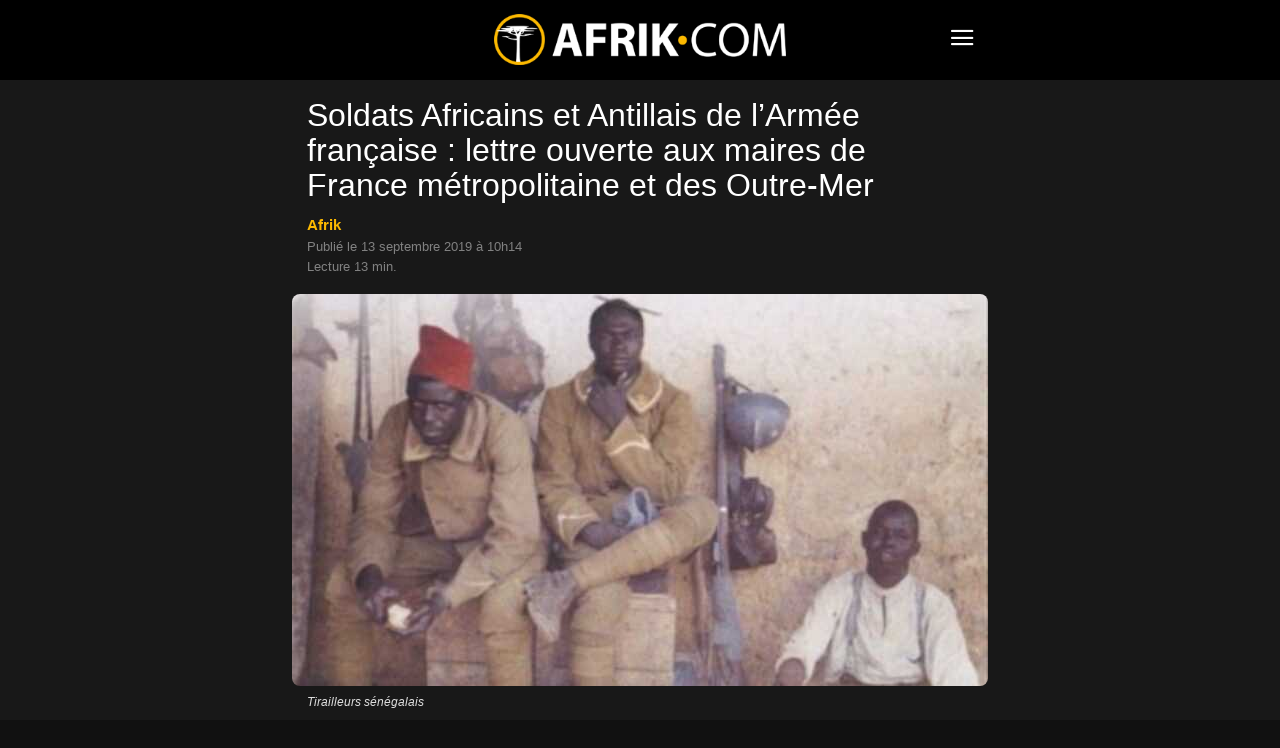

--- FILE ---
content_type: text/html; charset=UTF-8
request_url: https://www.afrik.com/soldats-africains-et-antillais-de-l-armee-francaise-lettre-ouverte-aux-maires-de-france-metropolitaine-et-des-outre-mer
body_size: 21046
content:
<!doctype html>
<html lang="fr-FR">
<head>
<meta charset="UTF-8" />
<meta name="theme-color" content="#000">
<meta name="viewport" content="width=device-width, initial-scale=1.0">
<link rel="preload" as="image" imagesrcset="https://www.afrik.com/wp-content/uploads/2017/04/arton58081-696x392.jpg 696w, https://www.afrik.com/wp-content/uploads/2017/04/arton58081-360x203.jpg 360w" imagesizes="(max-width: 696px) 100vw, 696px"  fetchpriority="high">
<meta name='robots' content='index, follow, max-image-preview:large, max-snippet:-1, max-video-preview:-1' />
<link rel='preconnect' href='https://choices.consentframework.com' >
<link rel='dns-prefetch' href='//www.googletagmanager.com'>
<link rel='dns-prefetch' href='//www.google-analytics.com'>
<link rel='dns-prefetch' href='//cdn.webpushr.com'>
<link rel='dns-prefetch' href='//bot.webpushr.com'>
<link rel='dns-prefetch' href='//analytics.webpushr.com'>
<link rel='dns-prefetch' href='//js.sddan.com'>
<link rel='dns-prefetch' href='//stats.g.doubleclick.net'>
<link rel='dns-prefetch' href='//www.google.com'>
<link rel='dns-prefetch' href='//www.google.fr'>
<title>Soldats Africains et Antillais de l’Armée française : lettre ouverte aux maires de France métropolitaine et des Outre-Mer</title>
<link rel="preload" href="https://www.afrik.com/wp-content/plugins/td-composer/mobile/images/icons/mobile-theme.woff?15" as="font" crossorigin>
<meta name="description" content="Lors du 75ème anniversaire du débarquement de Provence, le 15 août 2019 à Saint-Raphaël, le chef de l’État a appelé à renommer des rues en hommage aux" />
<link rel="canonical" href="https://www.afrik.com/soldats-africains-et-antillais-de-l-armee-francaise-lettre-ouverte-aux-maires-de-france-metropolitaine-et-des-outre-mer" />
<meta property="og:locale" content="fr_FR" />
<meta property="og:type" content="article" />
<meta property="og:title" content="Soldats Africains et Antillais de l’Armée française : lettre ouverte aux maires de France métropolitaine et des Outre-Mer" />
<meta property="og:description" content="Lors du 75ème anniversaire du débarquement de Provence, le 15 août 2019 à Saint-Raphaël, le chef de l’État a appelé à renommer des rues en hommage aux" />
<meta property="og:url" content="https://www.afrik.com/soldats-africains-et-antillais-de-l-armee-francaise-lettre-ouverte-aux-maires-de-france-metropolitaine-et-des-outre-mer" />
<meta property="og:site_name" content="Afrik" />
<meta property="article:publisher" content="https://www.facebook.com/Afrikcom" />
<meta property="article:author" content="https://www.facebook.com/Afrikcom" />
<meta property="article:published_time" content="2019-09-13T08:14:15+00:00" />
<meta property="og:image" content="https://www.afrik.com/wp-content/uploads/2017/04/arton58081-1200x675.jpg" />
<meta property="og:image:width" content="1200" />
<meta property="og:image:height" content="675" />
<meta property="og:image:type" content="image/jpeg" />
<meta name="author" content="Afrik" />
<meta name="twitter:card" content="summary_large_image" />
<meta name="twitter:creator" content="@afrikinfo" />
<meta name="twitter:site" content="@afrikinfo" />
<script type="application/ld+json" class="yoast-schema-graph">{"@context":"https://schema.org","@graph":[{"@type":"Article","@id":"https://www.afrik.com/soldats-africains-et-antillais-de-l-armee-francaise-lettre-ouverte-aux-maires-de-france-metropolitaine-et-des-outre-mer#article","isPartOf":{"@id":"https://www.afrik.com/soldats-africains-et-antillais-de-l-armee-francaise-lettre-ouverte-aux-maires-de-france-metropolitaine-et-des-outre-mer"},"author":{"name":"Afrik","@id":"https://www.afrik.com/#/schema/person/66ceb6c83ccf95fd1424464135b77e02"},"headline":"Soldats Africains et Antillais de l’Armée française : lettre ouverte aux maires de France métropolitaine et des Outre-Mer","datePublished":"2019-09-13T08:14:15+00:00","mainEntityOfPage":{"@id":"https://www.afrik.com/soldats-africains-et-antillais-de-l-armee-francaise-lettre-ouverte-aux-maires-de-france-metropolitaine-et-des-outre-mer"},"wordCount":2744,"publisher":{"@id":"https://www.afrik.com/#organization"},"image":{"@id":"https://www.afrik.com/soldats-africains-et-antillais-de-l-armee-francaise-lettre-ouverte-aux-maires-de-france-metropolitaine-et-des-outre-mer#primaryimage"},"thumbnailUrl":"https://www.afrik.com/wp-content/uploads/2017/04/arton58081.jpg","keywords":["Afrique","France","Les \"tirailleurs sénégalais\"","Politique"],"articleSection":["Edito"],"inLanguage":"fr-FR"},{"@type":"WebPage","@id":"https://www.afrik.com/soldats-africains-et-antillais-de-l-armee-francaise-lettre-ouverte-aux-maires-de-france-metropolitaine-et-des-outre-mer","url":"https://www.afrik.com/soldats-africains-et-antillais-de-l-armee-francaise-lettre-ouverte-aux-maires-de-france-metropolitaine-et-des-outre-mer","name":"Soldats Africains et Antillais de l’Armée française : lettre ouverte aux maires de France métropolitaine et des Outre-Mer","isPartOf":{"@id":"https://www.afrik.com/#website"},"primaryImageOfPage":{"@id":"https://www.afrik.com/soldats-africains-et-antillais-de-l-armee-francaise-lettre-ouverte-aux-maires-de-france-metropolitaine-et-des-outre-mer#primaryimage"},"image":{"@id":"https://www.afrik.com/soldats-africains-et-antillais-de-l-armee-francaise-lettre-ouverte-aux-maires-de-france-metropolitaine-et-des-outre-mer#primaryimage"},"thumbnailUrl":"https://www.afrik.com/wp-content/uploads/2017/04/arton58081.jpg","datePublished":"2019-09-13T08:14:15+00:00","description":"Lors du 75ème anniversaire du débarquement de Provence, le 15 août 2019 à Saint-Raphaël, le chef de l’État a appelé à renommer des rues en hommage aux","breadcrumb":{"@id":"https://www.afrik.com/soldats-africains-et-antillais-de-l-armee-francaise-lettre-ouverte-aux-maires-de-france-metropolitaine-et-des-outre-mer#breadcrumb"},"inLanguage":"fr-FR","potentialAction":[{"@type":"ReadAction","target":["https://www.afrik.com/soldats-africains-et-antillais-de-l-armee-francaise-lettre-ouverte-aux-maires-de-france-metropolitaine-et-des-outre-mer"]}]},{"@type":"ImageObject","inLanguage":"fr-FR","@id":"https://www.afrik.com/soldats-africains-et-antillais-de-l-armee-francaise-lettre-ouverte-aux-maires-de-france-metropolitaine-et-des-outre-mer#primaryimage","url":"https://www.afrik.com/wp-content/uploads/2017/04/arton58081-1200x675.jpg","contentUrl":"https://www.afrik.com/wp-content/uploads/2017/04/arton58081.jpg","width":1200,"height":675,"caption":"Tirailleurs sénégalais"},{"@type":"BreadcrumbList","@id":"https://www.afrik.com/soldats-africains-et-antillais-de-l-armee-francaise-lettre-ouverte-aux-maires-de-france-metropolitaine-et-des-outre-mer#breadcrumb","itemListElement":[{"@type":"ListItem","position":1,"name":"Accueil","item":"https://www.afrik.com/"},{"@type":"ListItem","position":2,"name":"Soldats Africains et Antillais de l’Armée française : lettre ouverte aux maires de France métropolitaine et des Outre-Mer"}]},{"@type":"WebSite","@id":"https://www.afrik.com/#website","url":"https://www.afrik.com/","name":"Afrik","description":"L&#039;actualité de l&#039;Afrique et du Maghreb","publisher":{"@id":"https://www.afrik.com/#organization"},"inLanguage":"fr-FR"},{"@type":"Organization","@id":"https://www.afrik.com/#organization","name":"Afrik","url":"https://www.afrik.com/","logo":{"@type":"ImageObject","inLanguage":"fr-FR","@id":"https://www.afrik.com/#/schema/logo/image/","url":"https://www.afrik.com/wp-content/uploads/2022/07/logo-afrik-1200x325-1.png","contentUrl":"https://www.afrik.com/wp-content/uploads/2022/07/logo-afrik-1200x325-1.png","width":1200,"height":325,"caption":"Afrik"},"image":{"@id":"https://www.afrik.com/#/schema/logo/image/"},"sameAs":["https://www.facebook.com/Afrikcom","https://x.com/afrikinfo"]},{"@type":"Person","@id":"https://www.afrik.com/#/schema/person/66ceb6c83ccf95fd1424464135b77e02","name":"Afrik","image":{"@type":"ImageObject","inLanguage":"fr-FR","@id":"https://www.afrik.com/#/schema/person/image/","url":"https://www.afrik.com/wp-content/uploads/2022/07/cropped-logo-afrik-280x96-1-96x96.png","contentUrl":"https://www.afrik.com/wp-content/uploads/2022/07/cropped-logo-afrik-280x96-1-96x96.png","caption":"Afrik"},"description":"Des articles rédigés par des chroniqueurs de passages, des plumes discrètes, des psudos dispaus... Mais une qualité toujours préservée !","sameAs":["https://www.facebook.com/Afrikcom"],"url":"https://www.afrik.com/afrik"}]}</script>
<meta name="category" content="Edito" />
<meta property="og:ttl" content="2419200" />
<link rel='stylesheet' id='td-theme-css' href='https://www.afrik.com/wp-content/plugins/td-composer/mobile/style.css?ver=12.7.4b' type='text/css' media='all' />
<script type="text/javascript" src="https://www.afrik.com/wp-includes/js/jquery/jquery.min.js?ver=3.7.1" id="jquery-core-js"></script>
<link rel="apple-touch-icon" sizes="180x180" href="/wp-content/uploads/fbrfg/apple-touch-icon.png">
<link rel="icon" type="image/png" sizes="32x32" href="/wp-content/uploads/fbrfg/favicon-32x32.png">
<link rel="icon" type="image/png" sizes="16x16" href="/wp-content/uploads/fbrfg/favicon-16x16.png">
<link rel="mask-icon" href="/wp-content/uploads/fbrfg/safari-pinned-tab.svg" color="#000000">
<link rel="shortcut icon" href="/wp-content/uploads/fbrfg/favicon.ico">
<meta name="msapplication-TileColor" content="#000000">
<meta name="msapplication-config" content="/wp-content/uploads/fbrfg/browserconfig.xml">
<script type="text/javascript" id="td-generated-header-js">
        // td_js_generator - mini detector
        (function(){
            var htmlTag = document.getElementsByTagName("html")[0];

            if ( navigator.userAgent.indexOf("MSIE 10.0") > -1 ) {
                htmlTag.className += ' ie10';
            }

            if ( !!navigator.userAgent.match(/Trident.*rv\:11\./) ) {
                htmlTag.className += ' ie11';
            }

            if ( /(iPad|iPhone|iPod)/g.test(navigator.userAgent) ) {
                htmlTag.className += ' td-md-is-ios';
            }

            var user_agent = navigator.userAgent.toLowerCase();
            if ( user_agent.indexOf("android") > -1 ) {
                htmlTag.className += ' td-md-is-android';
            }

            if ( -1 !== navigator.userAgent.indexOf('Mac OS X')  ) {
                htmlTag.className += ' td-md-is-os-x';
            }

            if ( /chrom(e|ium)/.test(navigator.userAgent.toLowerCase()) ) {
               htmlTag.className += ' td-md-is-chrome';
            }

            if ( -1 !== navigator.userAgent.indexOf('Firefox') ) {
                htmlTag.className += ' td-md-is-firefox';
            }

            if ( -1 !== navigator.userAgent.indexOf('Safari') && -1 === navigator.userAgent.indexOf('Chrome') ) {
                htmlTag.className += ' td-md-is-safari';
            }

            if( -1 !== navigator.userAgent.indexOf('IEMobile') ){
                htmlTag.className += ' td-md-is-iemobile';
            }

        })();


        var tdLocalCache = {};

        ( function () {
            "use strict";

            tdLocalCache = {
                data: {},
                remove: function (resource_id) {
                    delete tdLocalCache.data[resource_id];
                },
                exist: function (resource_id) {
                    return tdLocalCache.data.hasOwnProperty(resource_id) && tdLocalCache.data[resource_id] !== null;
                },
                get: function (resource_id) {
                    return tdLocalCache.data[resource_id];
                },
                set: function (resource_id, cachedData) {
                    tdLocalCache.remove(resource_id);
                    tdLocalCache.data[resource_id] = cachedData;
                }
            };
        })();

    

    
var td_ajax_url="https:\/\/www.afrik.com\/wp-admin\/admin-ajax.php?td_theme_name=Newspaper&v=12.7.4";
var tdThemeName="Newspaper";
var td_please_wait=" ";
var td_email_user_pass_incorrect=" ";
var td_email_user_incorrect=" ";
var td_email_incorrect=" ";
var tdm_sticky_menu="hide";
</script>
<noscript><style>.perfmatters-lazy[data-src]{display:none !important;}</style></noscript>
<style>.perfmatters-lazy-youtube{position:relative;width:100%;max-width:100%;height:0;padding-bottom:56.23%;overflow:hidden}.perfmatters-lazy-youtube img{position:absolute;top:0;right:0;bottom:0;left:0;display:block;width:100%;max-width:100%;height:auto;margin:auto;border:none;cursor:pointer;transition:.5s all;-webkit-transition:.5s all;-moz-transition:.5s all}.perfmatters-lazy-youtube img:hover{-webkit-filter:brightness(75%)}.perfmatters-lazy-youtube .play{position:absolute;top:50%;left:50%;right:auto;width:68px;height:48px;margin-left:-34px;margin-top:-24px;background:url(https://www.afrik.com/wp-content/plugins/perfmatters/img/youtube.svg) no-repeat;background-position:center;background-size:cover;pointer-events:none;filter:grayscale(1)}.perfmatters-lazy-youtube:hover .play{filter:grayscale(0)}.perfmatters-lazy-youtube iframe{position:absolute;top:0;left:0;width:100%;height:100%;z-index:99}</style>
<script type="text/javascript" src="https://cache.consentframework.com/js/pa/24713/c/71lFt/stub"></script>
<script type="text/javascript" src="https://choices.consentframework.com/js/pa/24713/c/71lFt/cmp" async></script>
</head>
<body class="wp-singular post-template-default single single-post postid-193114 single-format-standard wp-theme- wp-child-theme-" itemscope="itemscope" itemtype="https://schema.org/WebPage">
            <div class="td-scroll-up"><i class="td-icon-menu-up"></i></div>
    <div class="td-menu-background" style="visibility:hidden"></div>
<div id="td-mobile-nav" style="visibility:hidden">
    <div class="td-mobile-container">
                <div class="td-menu-socials-wrap">
                        <div class="td-menu-socials">
                    
        <span class="td-social-icon-wrap">
            <a target="_blank" rel="noopener" href="https://www.facebook.com/Afrikcom" title="Facebook">
                <i class="td-icon-font td-icon-facebook"></i>
                <span style="display: none">Facebook</span>
            </a>
        </span>
        <span class="td-social-icon-wrap">
            <a target="_blank" rel="noopener" href="https://www.instagram.com/redaction.afrik/" title="Instagram">
                <i class="td-icon-font td-icon-instagram"></i>
                <span style="display: none">Instagram</span>
            </a>
        </span>
        <span class="td-social-icon-wrap">
            <a target="_blank" rel="noopener" href="https://www.linkedin.com/company/afrikcom/" title="Linkedin">
                <i class="td-icon-font td-icon-linkedin"></i>
                <span style="display: none">Linkedin</span>
            </a>
        </span>
        <span class="td-social-icon-wrap">
            <a target="_blank" rel="noopener" href="https://twitter.com/afrikinfo" title="Twitter">
                <i class="td-icon-font td-icon-twitter"></i>
                <span style="display: none">Twitter</span>
            </a>
        </span>            </div>
                        <div class="td-mobile-close">
                <span><i class="td-icon-close-mobile"></i></span>
            </div>
        </div>

                
                <div class="td-mobile-content">
            <div class="menu-navigation-mobile-container"><ul id="menu-navigation-mobile" class="td-mobile-main-menu"><li class="menu-item menu-item-type-custom menu-item-object-custom menu-item-home"><a href="https://www.afrik.com">Journal</a></li>
<li class="menu-item menu-item-type-custom menu-item-object-custom menu-item-has-children"><a href="https://www.afrik.com/pays">Editions pays<i class="td-icon-menu-right td-element-after"></i></a>
<ul class="sub-menu">
	<li class="menu-item menu-item-type-custom menu-item-object-custom menu-item-has-children"><a href="#" aria-label="Afrique du nord">Afrique du nord<i class="td-icon-menu-right td-element-after"></i></a>
	<ul class="sub-menu">
		<li class="menu-item menu-item-type-taxonomy menu-item-object-post_tag"><a href="https://www.afrik.com/algerie">Algérie</a></li>
		<li class="menu-item menu-item-type-taxonomy menu-item-object-post_tag"><a href="https://www.afrik.com/egypte">Egypte</a></li>
		<li class="menu-item menu-item-type-taxonomy menu-item-object-post_tag"><a href="https://www.afrik.com/libye">Libye</a></li>
		<li class="menu-item menu-item-type-taxonomy menu-item-object-post_tag"><a href="https://www.afrik.com/maroc">Maroc</a></li>
		<li class="menu-item menu-item-type-taxonomy menu-item-object-post_tag"><a href="https://www.afrik.com/sahara-occidental">Sahara occidental</a></li>
		<li class="menu-item menu-item-type-taxonomy menu-item-object-post_tag"><a href="https://www.afrik.com/tunisie">Tunisie</a></li>
	</ul>
</li>
	<li class="menu-item menu-item-type-custom menu-item-object-custom menu-item-has-children"><a href="#" aria-label="Afrique de l&#039;ouest">Afrique de l&rsquo;ouest<i class="td-icon-menu-right td-element-after"></i></a>
	<ul class="sub-menu">
		<li class="menu-item menu-item-type-taxonomy menu-item-object-post_tag"><a href="https://www.afrik.com/benin">Bénin</a></li>
		<li class="menu-item menu-item-type-taxonomy menu-item-object-post_tag"><a href="https://www.afrik.com/burkina-faso">Burkina Faso</a></li>
		<li class="menu-item menu-item-type-taxonomy menu-item-object-post_tag"><a href="https://www.afrik.com/cap-vert">Cap Vert</a></li>
		<li class="menu-item menu-item-type-taxonomy menu-item-object-post_tag"><a href="https://www.afrik.com/cote-divoire">Côte d&rsquo;Ivoire</a></li>
		<li class="menu-item menu-item-type-taxonomy menu-item-object-post_tag"><a href="https://www.afrik.com/gambie">Gambie</a></li>
		<li class="menu-item menu-item-type-taxonomy menu-item-object-post_tag"><a href="https://www.afrik.com/ghana">Ghana</a></li>
		<li class="menu-item menu-item-type-taxonomy menu-item-object-post_tag"><a href="https://www.afrik.com/guinee">Guinée</a></li>
		<li class="menu-item menu-item-type-taxonomy menu-item-object-post_tag"><a href="https://www.afrik.com/guinee-bissau">Guinée-Bissau</a></li>
		<li class="menu-item menu-item-type-taxonomy menu-item-object-post_tag"><a href="https://www.afrik.com/liberia">Liberia</a></li>
		<li class="menu-item menu-item-type-taxonomy menu-item-object-post_tag"><a href="https://www.afrik.com/mali">Mali</a></li>
		<li class="menu-item menu-item-type-taxonomy menu-item-object-post_tag"><a href="https://www.afrik.com/mauritanie">Mauritanie</a></li>
		<li class="menu-item menu-item-type-taxonomy menu-item-object-post_tag"><a href="https://www.afrik.com/niger">Niger</a></li>
		<li class="menu-item menu-item-type-taxonomy menu-item-object-post_tag"><a href="https://www.afrik.com/nigeria">Nigeria</a></li>
		<li class="menu-item menu-item-type-taxonomy menu-item-object-post_tag"><a href="https://www.afrik.com/senegal">Sénégal</a></li>
		<li class="menu-item menu-item-type-taxonomy menu-item-object-post_tag"><a href="https://www.afrik.com/sierra-leone">Sierra Leone</a></li>
		<li class="menu-item menu-item-type-taxonomy menu-item-object-post_tag"><a href="https://www.afrik.com/togo">Togo</a></li>
	</ul>
</li>
	<li class="menu-item menu-item-type-custom menu-item-object-custom menu-item-has-children"><a href="#" aria-label="Afrique de l&#039;est">Afrique de l&rsquo;est<i class="td-icon-menu-right td-element-after"></i></a>
	<ul class="sub-menu">
		<li class="menu-item menu-item-type-taxonomy menu-item-object-post_tag"><a href="https://www.afrik.com/burundi">Burundi</a></li>
		<li class="menu-item menu-item-type-taxonomy menu-item-object-post_tag"><a href="https://www.afrik.com/djibouti">Djibouti</a></li>
		<li class="menu-item menu-item-type-taxonomy menu-item-object-post_tag"><a href="https://www.afrik.com/erythree">Erythrée</a></li>
		<li class="menu-item menu-item-type-taxonomy menu-item-object-post_tag"><a href="https://www.afrik.com/ethiopie">Ethiopie</a></li>
		<li class="menu-item menu-item-type-taxonomy menu-item-object-post_tag"><a href="https://www.afrik.com/kenya">Kenya</a></li>
		<li class="menu-item menu-item-type-taxonomy menu-item-object-post_tag"><a href="https://www.afrik.com/ouganda">Ouganda</a></li>
		<li class="menu-item menu-item-type-taxonomy menu-item-object-post_tag"><a href="https://www.afrik.com/somalie">Somalie</a></li>
		<li class="menu-item menu-item-type-taxonomy menu-item-object-post_tag"><a href="https://www.afrik.com/soudan">Soudan</a></li>
		<li class="menu-item menu-item-type-taxonomy menu-item-object-post_tag"><a href="https://www.afrik.com/soudan-du-sud">Soudan du Sud</a></li>
		<li class="menu-item menu-item-type-taxonomy menu-item-object-post_tag"><a href="https://www.afrik.com/tanzanie">Tanzanie</a></li>
	</ul>
</li>
	<li class="menu-item menu-item-type-custom menu-item-object-custom menu-item-has-children"><a href="#" aria-label="Afrique centrale">Afrique centrale<i class="td-icon-menu-right td-element-after"></i></a>
	<ul class="sub-menu">
		<li class="menu-item menu-item-type-taxonomy menu-item-object-post_tag"><a href="https://www.afrik.com/angola">Angola</a></li>
		<li class="menu-item menu-item-type-taxonomy menu-item-object-post_tag"><a href="https://www.afrik.com/cameroun">Cameroun</a></li>
		<li class="menu-item menu-item-type-taxonomy menu-item-object-post_tag"><a href="https://www.afrik.com/centrafrique">Centrafrique</a></li>
		<li class="menu-item menu-item-type-taxonomy menu-item-object-post_tag"><a href="https://www.afrik.com/congo">Congo</a></li>
		<li class="menu-item menu-item-type-taxonomy menu-item-object-post_tag"><a href="https://www.afrik.com/gabon">Gabon</a></li>
		<li class="menu-item menu-item-type-taxonomy menu-item-object-post_tag"><a href="https://www.afrik.com/guinee-equatoriale">Guinée équatoriale</a></li>
		<li class="menu-item menu-item-type-taxonomy menu-item-object-post_tag"><a href="https://www.afrik.com/rdc">RDC</a></li>
		<li class="menu-item menu-item-type-taxonomy menu-item-object-post_tag"><a href="https://www.afrik.com/rwanda">Rwanda</a></li>
		<li class="menu-item menu-item-type-taxonomy menu-item-object-post_tag"><a href="https://www.afrik.com/sao-tome-et-principe">Sao Tome et principe</a></li>
		<li class="menu-item menu-item-type-taxonomy menu-item-object-post_tag"><a href="https://www.afrik.com/tchad">Tchad</a></li>
	</ul>
</li>
	<li class="menu-item menu-item-type-custom menu-item-object-custom menu-item-has-children"><a href="#" aria-label="Afrique australe">Afrique australe<i class="td-icon-menu-right td-element-after"></i></a>
	<ul class="sub-menu">
		<li class="menu-item menu-item-type-taxonomy menu-item-object-post_tag"><a href="https://www.afrik.com/afrique-du-sud">Afrique du Sud</a></li>
		<li class="menu-item menu-item-type-taxonomy menu-item-object-post_tag"><a href="https://www.afrik.com/botswana">Botswana</a></li>
		<li class="menu-item menu-item-type-taxonomy menu-item-object-post_tag"><a href="https://www.afrik.com/ile-maurice">Ile Maurice</a></li>
		<li class="menu-item menu-item-type-taxonomy menu-item-object-post_tag"><a href="https://www.afrik.com/les-comores">Les Comores</a></li>
		<li class="menu-item menu-item-type-taxonomy menu-item-object-post_tag"><a href="https://www.afrik.com/lesotho">Lesotho</a></li>
		<li class="menu-item menu-item-type-taxonomy menu-item-object-post_tag"><a href="https://www.afrik.com/madagascar">Madagascar</a></li>
		<li class="menu-item menu-item-type-taxonomy menu-item-object-post_tag"><a href="https://www.afrik.com/malawi">Malawi</a></li>
		<li class="menu-item menu-item-type-taxonomy menu-item-object-post_tag"><a href="https://www.afrik.com/mozambique">Mozambique</a></li>
		<li class="menu-item menu-item-type-taxonomy menu-item-object-post_tag"><a href="https://www.afrik.com/namibie">Namibie</a></li>
		<li class="menu-item menu-item-type-taxonomy menu-item-object-post_tag"><a href="https://www.afrik.com/reunion">Réunion</a></li>
		<li class="menu-item menu-item-type-taxonomy menu-item-object-post_tag"><a href="https://www.afrik.com/seychelles">Seychelles</a></li>
		<li class="menu-item menu-item-type-taxonomy menu-item-object-post_tag"><a href="https://www.afrik.com/swaziland">Swaziland / Eswatini</a></li>
		<li class="menu-item menu-item-type-taxonomy menu-item-object-post_tag"><a href="https://www.afrik.com/zambie">Zambie</a></li>
		<li class="menu-item menu-item-type-taxonomy menu-item-object-post_tag"><a href="https://www.afrik.com/zimbabwe">Zimbabwe</a></li>
	</ul>
</li>
	<li class="menu-item menu-item-type-taxonomy menu-item-object-post_tag"><a href="https://www.afrik.com/france">France</a></li>
	<li class="menu-item menu-item-type-taxonomy menu-item-object-post_tag"><a href="https://www.afrik.com/caraibes">Caraïbes</a></li>
</ul>
</li>
<li class="menu-item menu-item-type-post_type menu-item-object-page"><a href="https://www.afrik.com/archives">Archives</a></li>
<li class="menu-item menu-item-type-post_type menu-item-object-page"><a href="https://www.afrik.com/themes">Thèmes</a></li>
<li class="menu-item menu-item-type-post_type menu-item-object-page"><a href="https://www.afrik.com/dossiers">Dossiers</a></li>
<li class="menu-item menu-item-type-post_type menu-item-object-page"><a href="https://www.afrik.com/proverbes">Proverbes africains</a></li>
</ul></div>        </div>
    </div>

        </div>    <div id="td-outer-wrap">
        <div class="td-header-wrap">
            <div class="td-container">
                <div id="td-header-menu">
<div id="td-top-mobile-toggle"><span><i class="td-icon-font td-icon-mobile"></i></span></div>
<div class="td-main-menu-logo">
<a class="td-mobile-logo" aria-label="Logo" href="https://www.afrik.com/">
<img src="https://www.afrik.com/wp-content/uploads/2023/12/logo.png" alt="Afrik" width="400" height="70"/>
</a>
</div>
</div>            </div>
        </div>
        
	<div class="td-container">

	    	    <div class="td-crumb-container"></div>

	    	    
	    <article id="post-193114" class="post-193114 post type-post status-publish format-standard hentry category-edito tag-afrique tag-france tag-les-tirailleurs-senegalais tag-politique" itemscope itemtype="https://schema.org/Article">
		    <div class="td-post-header">

			    
			    <header class="td-post-title">
				    <h1 class="entry-title">Soldats Africains et Antillais de l’Armée française : lettre ouverte aux maires de France métropolitaine et des Outre-Mer</h1>
				    
				    <div class="td-module-meta-info">
<div class="td-post-author-name"><a href="https://www.afrik.com/afrik">Afrik</a></div><br><span class="td-post-date"><time class="entry-date updated td-module-date" datetime="2019-09-13T10:14:15+02:00">Publi&eacute; le 13 septembre 2019 &agrave; 10h14</time></span>
<div style="margin-top:6px">Lecture 13 min.</div>				    </div>
			    </header>
		    </div>
		    <div class="td-post-content">
<div class="td-post-featured-image"><figure><img width="696" height="392" class="entry-thumb" src="https://www.afrik.com/wp-content/uploads/2017/04/arton58081-696x392.jpg" srcset="https://www.afrik.com/wp-content/uploads/2017/04/arton58081-696x392.jpg 696w, https://www.afrik.com/wp-content/uploads/2017/04/arton58081-360x203.jpg 360w" sizes="(max-width: 696px) 100vw, 696px" alt="Tirailleurs sénégalais" title="Tirailleurs sénégalais"/><figcaption class="wp-caption-text">Tirailleurs sénégalais</figcaption></figure></div><div class="td-a-rec td-a-rec-id-content_top_mob "><ins class="adsbygoogle" style="display:block;height:100px;" data-ad-client="ca-pub-5958841757745406" data-ad-slot="4114625392"></ins></div><p><span class="chapeau">Lors du 75ème anniversaire du débarquement de Provence, le 15 août 2019 à Saint-Raphaël, le chef de l’État a appelé à renommer des rues en hommage aux soldats Africains et Antillais de l’Armée française qui ont participé à la Libération. Des responsables associatifs, intellectuels et personnalités publient une lettre ouverte aux Maires de France et des Outre-mer afin qu’ils s’engagent dans ce sens.</span></p>
<p>« Ils ont fait l’honneur et la grandeur de la France. Et pourtant qui d&rsquo;entre nous se souvient aujourd’hui de leurs noms, de leurs visages ? » a questionné le chef de l’État lors du 75ème anniversaire du débarquement de Provence à Saint-Raphaël dans le Var, le jeudi 15 août 2019. Plusieurs responsables associatifs, personnalités publiques, journalistes, médecins et universitaires pour la mémoire des Tirailleurs Africains et des Outre-mer emmenés par le professeur Marcel Lourel, commandant de réserve citoyenne à Lille s’interrogent : « Pourquoi les Tirailleurs Africains et des Outre-mer sont-ils les grands oubliés de l’Histoire ? Plus de 400 000 d’entre eux ont versé le prix sang au cours des deux Grandes guerres… Aujourd’hui, Emmanuel Macron appelle à renommer des rues pour leur rendre hommage. Une décision apaisée et de bon sens. À quelques mois des élections municipales, on adresse une lettre ouverte aux maires de France et <a href="https://www.afrik.com/des-etats-generaux-de-l-outre-mer-boiteux" target="_blank" rel="noopener">des Outre-mer</a>, souhaitant que leur audace triomphe sur l’oubli et le qu’en-dira-t-on. ». Ajoutons qu’ils entendent interpeller les 577 députés de l’Assemblée nationale afin que des concertations locales puissent se tenir dans chaque circonscription.</p>
<div class="td-a-rec td-a-rec-id-content_inline_mob "><ins class="adsbygoogle" style="display:block;height:280px;" data-ad-client="ca-pub-5958841757745406" data-ad-slot="2085876784"></ins></div><p><b>LETTRE OUVERTE AUX MAIRES DE FRANCE MÉTROPOLITAINE ET DES OUTRE-MER<br />
</b><br />
Madame, Monsieur le Maire,</p>
<p>« Passant, ils sont tombés fraternellement unis pour que tu restes Français. ». L’épitaphe du Monument aux morts de Fréjus à la mémoire des combattants d’Afrique noire de Léopold Sédar SENGHOR résonne.</p>
<p>Les mots du poète matérialisent le rôle crucial des régiments de <a href="https://www.afrik.com/les-tirailleurs-senegalais" target="_blank" rel="noopener noreferrer">Tirailleurs sénégalais (RTS)</a> lors du débarquement de Provence, en Afrique du Nord, en Italie et en Corse.</p>
<p>Dès 1940, le 25e <a href="https://www.afrik.com/moman-diop-frere-d-arme-massacre-a-chasselay" target="_blank" rel="noopener noreferrer">RTS est déployé à Chasselay-Montluzin</a> afin de stopper la progression des troupes allemandes vers Lyon. Ils se battent jusqu’à épuisement des munitions. Contraints de se rendre, ils sont victimes des exactions racistes commises par les Nazis. Les mitrailleuses des chars ouvrent le feu, exécutent les hommes dans le dos, tandis que les blindés achèvent les blessés sous leurs chenilles. 52 tirailleurs sont massacrés.</p>
<p>La même année, le 4e RTS contribue à la défense de Menton (Alpes-Maritimes) contre les troupes italiennes.</p>
<p>Dès le 18 juin 1940, Félix Éboué, le Gouverneur du Tchad, une possession française, se déclare partisan du général de Gaulle. Il range le territoire du côté de la France libre. Premier résistant de la France d&rsquo;Outre-mer, il repose au Panthéon.</p>
<p>En septembre 1943, la Libération de la Corse s’opère grâce au 1er régiment de Tirailleurs Marocains et au 2e groupement de Tabors Marocains avec l’aide des patriotes corses.<br />
15 août 1944, le débarquement de Provence a lieu. 225 000 hommes des RTS, c’est dire des Tirailleurs Sénégalais et Algériens, Goumiers et Tabors Marocains, Pieds-noirs, Marsouins du Pacifique et dissidents des Antilles versent le prix du sang. Certains Polynésiens et Néo-calédoniens s’engagent dans le bataillon du Pacifique. C’est toute l’Afrique coloniale, mais aussi toute la France d’Outre-mer, des Antilles à la Nouvelle-Calédonie qui se bat pour l’idéal de liberté, pour la République, s’acquittant d’un lourd tribut pour la France.</p>
<p>Ils débarquent en Provence sous le commandement du général de Lattre de Tassigny. C’est sans compter l’aide de la résistance locale. L’Armée « B » libère Toulon, Marseille et Fréjus fin d’août 1944, devançant le calendrier tactique de plusieurs semaines. L’Histoire montre, hélas, que la mémoire collective a trop longtemps blanchi le fait d’arme. La propagande raciste et nationaliste « La Honte noire » amorcée dans l’Allemagne de Weimar au début des années 20 n’est pas anodine.</p>
<p>Malheureusement, ce fut également le cas lors du Premier conflit mondial. En 1914-1918, pas moins de 200 000 « Sénégalais » de l’Afrique-Occidentale française (A.O.F. : Mauritanie, Sénégal, Soudan français [devenu le Mali], Guinée, Côte d&rsquo;Ivoire, Niger, Haute-Volta [devenue le Burkina Faso], le Togo et le Dahomey [devenu le Bénin]) se battent sous l’étendard français, dont plus de 135 000 rien qu’en Europe. Environ 15 % d’entre eux, soit 30 000 soldats, y trouveront la mort sur un total de 1 397 800 soldats français morts durant ce seul conflit soit plus de 2 % des pertes totales de l’armée française. Il faut y ajouter tous les soldats venus du reste de l’Outre-mer (Antilles, Guyane, Réunion, Madagascar…) qui combattirent dans les tranchées ou aux Dardanelles. Beaucoup sont revenus blessés ou invalides.</p>
<p>Lors du 75e anniversaire du <a href="https://www.afrik.com/la-france-rend-hommage-aux-anciens-combattants-etrangers" target="_blank" rel="noopener noreferrer">débarquement de Provence</a>, le jeudi 15 août 2019 à Saint-Raphaël dans le Var, Monsieur le Président de la République a rappelé que la France a une part d’Afrique en elle, tout en appelant à renommer des rues en hommage aux soldats africains et antillais de l’Armée française qui ont participé à la Libération.</p>
<p>Comme de nombreux fils, petits-fils de Tirailleurs sénégalais et fils, petits-fils de militaires du rang, nous saluons un acte républicain fort et apaisé qui honore la France, et avec elle, la Nation.</p>
<p>En conséquence de quoi, nous avons l’honneur de nous faire écho à une mémoire oubliée, celle des RTS d’Afrique et des Antilles – à égale distance celle des familles – souhaitant que vous puissiez prendre part au vœu du chef de l’État en rebaptisant des rues en hommage aux soldats africains et de l’ensemble des Outre-mer qui ont participé à la Libération.</p>
<p>Nous comptons sur votre attention particulière.<br />
Respectueusement,<br />
SIGNATAIRES<br />
1. Marcel LOUREL, professeur des universités (Psychologie), École supérieure du professorat et de l’éducation, ÉSPÉ Lille Nord de France, commandant de réserve citoyenne<br />
2. Gaspard MBAYE, président de l’Association Mémoire du Tirailleur Sénégalais (AMTS), Nice, région Provence-Alpes-Côte d’Azur<br />
3. Jacques LAMOTTE, président de l’association des Anciens combattants des régiments de Tirailleurs Sénégalais (ACRTS), Le Barp, région Nouvelle-Aquitaine<br />
4. L’Association pour l’Histoire des Tirailleurs Sénégalais (AHTIS)<br />
5. Serge BARCELLINI, président général de l’association Le Souvenir Français<br />
6. Général de corps aérien Alain VERON, président du Comité de la Société des membres de la légion d’honneur (SMLH) de l’arrondissement de Douai.<br />
7. Jean-Louis VAMELLE (major en retraite), président de la 133eme section des médailles militaires (médaille militaire et chevalier des Palmes académiques)<br />
8. Adrien DUPUIS, président du Comité de la Fédération nationale des anciens combattants en Algérie, Maroc et Tunisie (FNACA) de Douai<br />
9. Gérard LELONG, président secteur Douaisis, président FNACA de Sin le Noble<br />
10. Didier MOUQUET, président de la délégation Fondation MAL DE LATTRE du Douaisis, vice-président Rhin et Danube du Douaisis<br />
11. Commandant (rc) Michel LEDUC, président d’association OPEX Nord, correspondant réserve entreprise défense CRED Nord<br />
12. Jean-Marie CHOEUR, président des Anciens Combattants de Loffre<br />
13. François MILLION, président des Mutilés de Guerre du Douaisis<br />
14. Jean-Pierre BERGÉ, président l’Association Nationale des Officiers de Carrière en Retraite (ANOCR) de Douai<br />
15. Jean-Michel GENART, président des sous-officiers de réserve – Douai<br />
16. Jacques GODFRAIN, ancien ministre de la Coopération<br />
17. Victorin LUREL, ancien ministre des Outre-mer, sénateur de Guadeloupe<br />
18. Victoire JASMIN, sénatrice de Guadeloupe<br />
19. Dany WATTEBLED, sénateur du Nord<br />
20. Serge LETCHIMY, député de la Martinique<br />
21. Régis JUANICO, député de la Loire<br />
22. Dimitri HOUBRON, député du Nord<br />
23. Olivier SERVA, député de la 1ère circonscription de la Guadeloupe<br />
24. Alain BRUNEEL, député du Nord<br />
25. Jean LASSALLE, député des Pyrénées-Atlantiques<br />
26. Aïssata SECK, Maire adjointe à Bondy Anciens combattants et devoir de mémoire. Porteuse du dossier sur la naturalisation des Tirailleurs sénégalais<br />
27. Michel DUROUSSEAU, adjoint honoraire de la ville de Douai<br />
28. Viviane ROLLE ROMANA, psychologue, conseillère régionale d’Île-de-France<br />
29. Benjamin STORA, professeur des universités, président du Musée de l’histoire de l’immigration<br />
30. Audrey PULVAR, journaliste<br />
31. Euzhan PALCY, réalisatrice<br />
32. Edwy PLENEL, journaliste<br />
33. Étienne GUILLERMOND, journaliste<br />
34. David BOBÉE, metteur en scène, directeur du Centre dramatique national de Normandie-Rouen<br />
35. Bernard HAYOT, président de la Fondation Clément<br />
36. Amirouche LAIDI, président du club Averroes<br />
37. Gérard DESPORTES, secrétaire général de l’Opéra-Comique de Paris<br />
38. Yves DE CHAISEMARTIN, avocat au Barreau de Paris, ancien président du Figaro, ancien président de Marianne.<br />
39. Françoise MARECHAL-THIEULLENT, avocat-médiateur inscrit au Barreau de Paris<br />
40. Samuel GAILLARD, avocat inscrit au Barreau de Paris<br />
41. Marina CAVAZZANA, professeur de médecine, Hématologue, directrice du centre de biothérapies de l’hôpital Necker<br />
42. Dominique MÉDA, professeur des universités, sociologue et philosophe, université Paris Dauphine<br />
43. Vincent de GAULEJAC, professeur émérite, université de Paris<br />
44. Albert-Jean MOUGIN, professeur de lettres, ancien vice-président du SNALC<br />
45. Jean-Luc BONNIOL, Professeur émérite, Aix-Marseille Université<br />
46. Michel DEBOUT, professeur émérite, Psychiatre, ancien membre du Conseil économique, social et environnemental<br />
47. Patrice SCHOENDORFF, psychiatre<br />
48. Kamel GANA, petit-fils de Spahi, professeur des universités, Bordeaux<br />
49. William DAB, titulaire de la Chaire Hygiène et Sécurité au CNAM et ancien directeur général de la santé<br />
50. Georges SÉBASTIEN, directeur de l’Institut d’Études Sociales de Grenoble<br />
51. François DURPAIRE, historien, journaliste<br />
52. Pascal BLANCHARD, historien, chercheur LCP/CNRS, codirecteur Groupe de recherche Achac<br />
53. Frédéric RÉGENT, historien, université de Paris I Panthéon-Sorbonne<br />
54. Meriem SEBAI, docteur en histoire ancienne, maitre de conférences, université de Paris I Panthéon-Sorbonne<br />
55. Erick NOËL, professeur des universités d’histoire moderne, université des Antilles<br />
56. Babacar DIOP BUUBA, professeur d’histoire ancienne, université Cheikh Anta Diop, Dakar, Sénégal<br />
57. Dominique CHATHUANT, professeur agrégé, chercheur associé au CERHiC, EA 2616 (URCA-Reims)<br />
58. Bernard GAINOT, historien, maître de conférences honoraire, université Paris 1<br />
59. Jean-Pierre MOREAU, archéologue et historien des Antilles<br />
60. Gilles MANCERON, historien<br />
61. Alain Froment, DR émérite IRD<br />
62. Françoise CROSET, historienne<br />
63. Christophe WOEHRLE, historien, chargé de mission Patrimoine, Culture et développement de la cité Vauban de Neuf-Brisach, patrimoine mondial de l’Unesco<br />
64. Djibril NDIAYE, économiste d’entreprise, Paris<br />
65. Pascal LÉGITIMUS, acteur<br />
66. Greg GERMAIN, acteur, réalisateur, producteur, président du TOMA (Théâtres d’Outre-Mer en Avignon), directeur artistique du Théâtre de la Chapelle du Verbe Incarné<br />
67. France ZOBDA, réalisatrice<br />
68. Nadège BEAUSSON-DIAGNE, actrice<br />
69. Mata GABIN, actrice et chanteuse<br />
70. Maïmouna GUEYE, comédienne, auteure et metteuse en scène<br />
71. Eye HAÏDARA, actrice<br />
72. Rachel KHAN,<br />
73. Aïssa MAÏGA, comédienne<br />
74. Sara MARTINS, actrice<br />
75. Sabine PAKORA, actrice<br />
76. Firmine RICHARD, actrice<br />
77. Sonia ROLLAND, comédienne et réalisatrice<br />
78. Magaajyia SILBERFELD, actrice et réalisatrice<br />
79. Assa SYLLA, actrice<br />
80. Karidja TOURE, actrice<br />
81. France ZOBDA, actrice et productrice<br />
82. Jean-Lou MONTHIEUX, producteur (Eloa Prod)<br />
83. Jacob DESVARIEUX, artiste<br />
84. Quentin-Guillaume HERKENRATH, metteur en scène commémoratif, président du Jeep Club des Flandres<br />
85. Dominique SOPO, président de SOS Racisme<br />
86. Ara TORANIAN co-président du Conseil de coordination des organisations Arméniennes de France (CCAF)<br />
87. Dr Emmanuel GORDIEN, président du Comité Marche du 23 mai 1998 (CM98), Paris<br />
88. Daniel DALIN, président du Conseil représentatif des Français d’Outre-mer (CREFOM), Paris ;<br />
89. Louis-Georges TIN, président d’honneur du CRAN<br />
90. Érick DÉDÉ, président de l’association Tous Créoles ! (Martinique)<br />
91. Marie-Line MORMIN, coprésidente de l’association Tous Créoles ! (Paris)<br />
92. Samuel THOMAS, délégué général de la Fédération nationale des Maisons des Potes<br />
93. Serge ROMANA, professeur de médecine, généticien (Paris), président de la Fondation Esclavage et Réconciliation<br />
94. Éric de LUCY, cofondateur de la fondation Esclavage et Réconciliation<br />
95. Catherine JEAN-JOSEPH SENTUC, présidente et cofondatrice de l’Association Miroir<br />
96. Jenny HYPPOCRATE FIXY, présidente de Association Pour l&rsquo;Information et la Prévention de la Drépanocytose<br />
97. Clarine TRANCHANT ROMANA, présidente du Centre d’aide aux familles matrifocales et monoparentales (CAFAM)<br />
98. Jean-Claude DELGENES, expert en prévention des risques, président de Technologia<br />
99. Honorine ZEBA GANHOULE, ingénieur sociale et commandant de réserve citoyenne<br />
100. Coralie LOUREL, psychomotricienne en Institut médico-éducatif<br />
101. Nathaly COUALY, artiste, Paris<br />
102. Chantal LOÏAL, chorégraphe, Paris<br />
103. Aminata SANOU, danseuse &#8211; chorégraphe<br />
104. Véronique POLOMAT, responsable de Programmes et Evénements culturels du Pôle Outremer de France Télévisions , Vice-Présidente du CREFOM<br />
105. Laurence SCHWALM, éditeur, éditions Ex Æquo<br />
106. Hugues FACORAT, éditeur<br />
107. Vincent DUMAS, enseignant, éditeur<br />
108. Christian SÉRANOT, éditeur<br />
109. Marie-Josèphe CRESSON, écrivaine<br />
110. Vincent CESPEDES, philosophe<br />
111. Dr Philippe ZAWIEJA, chercheur associé, lauréat de l’Académie des sciences morales et politiques<br />
112. Laurent ESCURE, secrétaire général de l’UNSA<br />
113. Michel DE LA FORCE, président de la FIECI CGC CFC, fédération d’ingénieurs<br />
114. Gérard NEYRET, ingénieur Centrale Paris, vice-président d’honneur de la Société Française des Ingénieurs d’Outre-Mer (SOFIOM)<br />
115. Khalid HAMDANI, Consultant spécialisé dans la lutte contre les discriminations<br />
116. Arthur HAUSTANT, ancien directeur général de l’hôpital Tenon à Paris. Directeur d&rsquo;hôpital honoraire. Officier de la légion d’honneur<br />
117. Dr Ibrahima DIA, président de l’Association GESTU des Sénégalais du Limousin<br />
118. Jean-Charles AHOMADEGBE, maître de conférences des Universités-Unité INSERM 981, président du Conseil des Béninois de France<br />
119. José PENTOSCROPE, président de l’association CIFORDOM à Massy<br />
120. Maguy RAMASSAMY, président de l’association Tropiques de Méru à Méru<br />
121. Lydia JEAN, présidente de l’association Bitasyon Lyannaj Kréol à Villiers-le-Bel<br />
122. Daniel DELINDE, président de l’AMITAG à Meaux<br />
123. Régine PRIVAT, secrétaire générale du Collectif DOM<br />
124. Franck PÉTROSE, président de l’AMU à Pierrefitte-sur-Seine<br />
125. Juliette SEDY, présidente de SONJÉ à Saint-Denis<br />
126. Pierre PASTEL, psychologue, Président du CEGOM à Paris<br />
127. Mirette MARS, présidente de l’association Le Colibri<br />
128. Élianne FÉLICITET, présidente de l’association DIASPORA<br />
129. Jimmy BLANCHE, Jimmy Blanche organisations<br />
130. Tanya BERNIS, présidente de Archipel Karaïb<br />
131. Oudi Joseph SERVA, Président Influence Outre-Mer<br />
132. Livia MONTERO, vice-présidente de Influence Outre-Mer<br />
133. René Claude ARGIS, président directeur général, Outre-mer Business Expansion<br />
134. Justin SORMAIN, président de Belepwa<br />
135. Edwige BECEA, présidente de l’association Savoir + à Paris<br />
136. Viviane VAUGIRARD, présidente, Agora Karayib<br />
137. Gina DOLIUM, présidente de l’Association des Antillais de Creil<br />
138. Marie-Antoinette SEJEAN, présidente de l’association NUTRICRÉOLE<br />
139. Mike ROTZEN, président de l’association Miel Prod<br />
140. Guy MARTHÉLY, président de l’association ASPZUMBA de Pierrefitte<br />
141. Eddy CYRILLA, président de l’association KARAIB+<br />
142. Sabrina MOULION, présidente de RACINES<br />
143. Josely BONNET, présidente de l’association CAP TROPIK de Noise-le-Grand<br />
144. Michel TICOUT, président de l’association HIBISCUS de Gagny<br />
145. Jacqueline MAKPANGOU, présidente de l’association Culture et Tradition d’Outre-mer (CTOM)<br />
146. José ALTHEY, président de l’association Planet Caraïbes<br />
147. Jean-François CRÉTELLE, président de l’association Drapeau Blanc<br />
148. Rémi BOYER, président-fondateur de l’association Aide aux Profs<br />
149. Séta PAPAZIAN, présidente du Collectif VAN (Vigilance Arménienne contre le Négationnisme)<br />
150. Judes ÉSON, président de l’association des originaires d’Outre-mer (AOMG)<br />
151. Alain PARFAIT, président de l’association DomTom du Valois<br />
152. Daniel ROQUE, président de l’association Force des îles<br />
153. Sacha GHOZLAN, président de l’Union des Étudiants Juifs de France (UEJF)<br />
154. Théo LAPLUME, président de l’association “Mémoire du passé, Espoir pour demain »<br />
155. Keiza NUBRET GRANDBONHEUR, Agence k&rsquo;s Communication<br />
156. Annabelle VARANE, Miss Nord-Pas-de-Calais 2018<br />
157. Richard SAYET, délégué syndical CFDT Orange<br />
158. Philippe GLORIEUX, retraité<br />
159. Laurence MOUGIN, aide-soignante aux urgences de l’hôpital européen Georges- Pompidou ;<br />
160. Gérard JEANNE-ROSE, officier de l’Ordre national du mérite et conseiller municipal de la ville de Vanves</p>
<div id="bio"></div>		    </div>
		    <footer>
			    <div class="td-post-sharing-bottom"><div id="td_social_sharing_article_bottom" class="td-post-sharing td-ps-bg td-ps-notext td-post-sharing-style1 "><div class="td-post-sharing-visible"><a class="td-social-sharing-button td-social-sharing-button-js td-social-network td-social-facebook" href="https://www.facebook.com/sharer.php?u=https%3A%2F%2Fwww.afrik.com%2Fsoldats-africains-et-antillais-de-l-armee-francaise-lettre-ouverte-aux-maires-de-france-metropolitaine-et-des-outre-mer" title="Facebook" ><div class="td-social-but-icon"><i class="td-icon-facebook"></i></div><div class="td-social-but-text">Facebook</div></a><a class="td-social-sharing-button td-social-sharing-button-js td-social-network td-social-twitter" href="https://twitter.com/intent/tweet?text=Soldats+Africains+et+Antillais+de+l%E2%80%99Arm%C3%A9e+fran%C3%A7aise+%3A+lettre+ouverte+aux+maires+de+France+m%C3%A9tropolitaine+et+des+Outre-Mer&url=https%3A%2F%2Fwww.afrik.com%2Fsoldats-africains-et-antillais-de-l-armee-francaise-lettre-ouverte-aux-maires-de-france-metropolitaine-et-des-outre-mer" title="Twitter" ><div class="td-social-but-icon"><i class="td-icon-twitter"></i></div><div class="td-social-but-text">Twitter</div></a><a class="td-social-sharing-button td-social-sharing-button-js td-social-network td-social-whatsapp" href="https://api.whatsapp.com/send?text=Soldats+Africains+et+Antillais+de+l%E2%80%99Arm%C3%A9e+fran%C3%A7aise+%3A+lettre+ouverte+aux+maires+de+France+m%C3%A9tropolitaine+et+des+Outre-Mer %0A%0A https://www.afrik.com/soldats-africains-et-antillais-de-l-armee-francaise-lettre-ouverte-aux-maires-de-france-metropolitaine-et-des-outre-mer" title="WhatsApp" ><div class="td-social-but-icon"><i class="td-icon-whatsapp"></i></div><div class="td-social-but-text">WhatsApp</div></a><a class="td-social-sharing-button td-social-sharing-button-js td-social-network td-social-linkedin" href="https://www.linkedin.com/shareArticle?mini=true&url=https://www.afrik.com/soldats-africains-et-antillais-de-l-armee-francaise-lettre-ouverte-aux-maires-de-france-metropolitaine-et-des-outre-mer&title=Soldats+Africains+et+Antillais+de+l%E2%80%99Arm%C3%A9e+fran%C3%A7aise+%3A+lettre+ouverte+aux+maires+de+France+m%C3%A9tropolitaine+et+des+Outre-Mer" title="Linkedin" ><div class="td-social-but-icon"><i class="td-icon-linkedin"></i></div><div class="td-social-but-text">Linkedin</div></a></div><div class="td-social-sharing-hidden"><ul class="td-pulldown-filter-list"></ul><a class="td-social-sharing-button td-social-handler td-social-expand-tabs" href="#" data-block-uid="td_social_sharing_article_bottom" title="More">
                                    <div class="td-social-but-icon"><i class="td-icon-plus td-social-expand-tabs-icon"></i></div>
                                </a></div></div></div>			    <div class="author-box-wrap"><img alt='Afrik' src='[data-uri]' data-type="image_tag" data-img-url="https://www.afrik.com/wp-content/uploads/2022/07/cropped-logo-afrik-280x96-1-96x96.png" class='entry-thumb avatar avatar-96 photo' height='96' width='96' decoding='async'/><div id="author-desc" class="desc"><div class="td-author-description">Des articles rédigés par des chroniqueurs de passages, des plumes discrètes, des psudos dispaus... Mais une qualité toujours préservée !</div><div class="td-author-social">
        
            
                
                Facebook
            
        </div><div class="clearfix"></div></div></div>			    <span class="td-page-meta" itemprop="author" itemscope itemtype="https://schema.org/Person"><meta itemprop="name" content="Afrik"><meta itemprop="url" content="https://www.afrik.com/afrik"></span><meta itemprop="datePublished" content="2019-09-13T10:14:15+02:00"><meta itemprop="dateModified" content="2019-09-13T10:14:15+02:00"><meta itemscope itemprop="mainEntityOfPage" itemType="https://schema.org/WebPage" itemid="https://www.afrik.com/soldats-africains-et-antillais-de-l-armee-francaise-lettre-ouverte-aux-maires-de-france-metropolitaine-et-des-outre-mer"/><span class="td-page-meta" itemprop="publisher" itemscope itemtype="https://schema.org/Organization"><span class="td-page-meta" itemprop="logo" itemscope itemtype="https://schema.org/ImageObject"><meta itemprop="url" content="https://www.afrik.com/wp-content/uploads/2022/07/logo-afrik-272x90-1.png"></span><meta itemprop="name" content="Afrik"></span><meta itemprop="headline " content="Soldats Africains et Antillais de l’Armée française : lettre ouverte aux maires de France métropolitaine et des Outre-Mer"><span class="td-page-meta" itemprop="image" itemscope itemtype="https://schema.org/ImageObject"><meta itemprop="url" content="https://www.afrik.com/wp-content/uploads/2017/04/arton58081.jpg"><meta itemprop="width" content="460"><meta itemprop="height" content="305"></span>		    </footer>
	    </article> 
<center><a href="https://www.afrik.com/newsletter" style="display:inline-block;margin-bottom:19px" class="mebuy"><img width="300" height="85" class="entry-thumb" style="max-width:300px;margin-bottom:-5px;border-radius:5px;margin-top:-30px" src="[data-uri]" alt="Newsletter" title="Abonnez-vous &agrave; la newsletter" data-type="image_tag" data-img-url="https://www.afrik.com/wp-content/uploads/2025/08/lettre.jpg"/></a>
<a href="https://news.google.com/publications/CAAiEKH6RvsAwFZlQTZFtwqBE4IqFAgKIhCh-kb7AMBWZUE2RbcKgROC" rel="noopener" target="_blank" style="display:block;font-size:16px;line-height:50px;color:#fcb900;max-width:300px;border-radius:5px;background-color:#303030;margin-bottom:20px" class="megoogle">Suivez Afrik.com sur Google News</a>
</center><div class="td-a-rec td-a-rec-id-content_bottom_mob "><ins class="adsbygoogle" style="display:block;height:100px;" data-ad-client="ca-pub-5958841757745406" data-ad-slot="4852991997"></ins></div><div class="td_block_wrap td_block_related_posts_mob tdi_1 td_with_ajax_pagination td-pb-border-top td_block_template_8"><h2 class="td-related-title">LIRE AUSSI</h2><div id=tdi_1 class="td_block_inner">

	<div class="td-related-row">

	<div class="td-related-span4">

        <div class="td_module_mob_1 td_module_wrap td-animation-stack td-meta-info-hide ">
            <div class="td-module-thumb"><a href="https://www.afrik.com/quand-la-cedeao-accepte-d-inviter-un-putschiste-a-sa-table"  rel="bookmark" class="td-image-wrap " title="Quand la CEDEAO accepte d&rsquo;inviter un putschiste à sa table !" ><img width="218" height="150" class="entry-thumb" src="[data-uri]" alt="Logo de la CEDEAO" title="Quand la CEDEAO accepte d&rsquo;inviter un putschiste à sa table !" data-type="image_tag" data-img-url="https://www.afrik.com/wp-content/uploads/2003/10/cedeao-218x150.jpg" /></a></div>            <div class="item-details">
                <h3 class="entry-title td-module-title"><a href="https://www.afrik.com/quand-la-cedeao-accepte-d-inviter-un-putschiste-a-sa-table"  rel="bookmark" title="Quand la CEDEAO accepte d&rsquo;inviter un putschiste à sa table !">Quand la CEDEAO accepte d&rsquo;inviter un putschiste à sa table !</a></h3><div class="td-excerpt">En levant, avec effet immédiat, toutes les sanctions visant la Guinée et en réintégrant pleinement Conakry dans ses instances, la CEDEAO vient d’opérer un...</div>
            </div>
        </div>
        
	</div> 

	<div class="td-related-span4">

        <div class="td_module_mob_1 td_module_wrap td-animation-stack td-meta-info-hide ">
            <div class="td-module-thumb"><a href="https://www.afrik.com/niger-l-attaque-de-l-aeroport-de-niamey-revele-une-crise-multidimensionnelle"  rel="bookmark" class="td-image-wrap " title="Niger : l&rsquo;attaque de l&rsquo;aéroport de Niamey révèle une crise multidimensionnelle" ><img width="218" height="150" class="entry-thumb" src="[data-uri]" alt="Abdourahamane Tiani, le chef de la junte nigerienne" title="Niger : l&rsquo;attaque de l&rsquo;aéroport de Niamey révèle une crise multidimensionnelle" data-type="image_tag" data-img-url="https://www.afrik.com/wp-content/uploads/2023/12/abdourahamane-tiani-le-chef-de-la-junte-nigerienne-1-218x150.jpg" /></a></div>            <div class="item-details">
                <h3 class="entry-title td-module-title"><a href="https://www.afrik.com/niger-l-attaque-de-l-aeroport-de-niamey-revele-une-crise-multidimensionnelle"  rel="bookmark" title="Niger : l&rsquo;attaque de l&rsquo;aéroport de Niamey révèle une crise multidimensionnelle">Niger : l&rsquo;attaque de l&rsquo;aéroport de Niamey révèle une crise multidimensionnelle</a></h3><div class="td-excerpt">Les explosions qui ont secoué l’aéroport de Niamey n’ont pas seulement semé la panique : elles révèlent l’ampleur des fissures qui traversent aujourd’hui le...</div>
            </div>
        </div>
        
	</div> 

	<div class="td-related-span4">

        <div class="td_module_mob_1 td_module_wrap td-animation-stack td-meta-info-hide ">
            <div class="td-module-thumb"><a href="https://www.afrik.com/can-2025-lourdes-sanctions-de-la-caf-contre-le-senegal-et-le-maroc-apres-la-finale-explosive-de-casablanca"  rel="bookmark" class="td-image-wrap " title="CAN 2025 : lourdes sanctions de la CAF contre le Sénégal et le Maroc après la finale explosive de Casablanca" ><img width="218" height="150" class="entry-thumb" src="[data-uri]" alt="Patrice Motsepe, président CAF" title="CAN 2025 : lourdes sanctions de la CAF contre le Sénégal et le Maroc après la finale explosive de Casablanca" data-type="image_tag" data-img-url="https://www.afrik.com/wp-content/uploads/2022/06/patrice-motsepe-1-218x150.jpg" /></a></div>            <div class="item-details">
                <h3 class="entry-title td-module-title"><a href="https://www.afrik.com/can-2025-lourdes-sanctions-de-la-caf-contre-le-senegal-et-le-maroc-apres-la-finale-explosive-de-casablanca"  rel="bookmark" title="CAN 2025 : lourdes sanctions de la CAF contre le Sénégal et le Maroc après la finale explosive de Casablanca">CAN 2025 : lourdes sanctions de la CAF contre le Sénégal et le Maroc après la finale explosive de Casablanca</a></h3><div class="td-excerpt">De lourdes sanctions disciplinaires ont été infligées à Dakar et Rabat après une finale électrique à Casablanca, lors de la finale de la Coupe...</div>
            </div>
        </div>
        
	</div> </div></div></div> 
<script type="text/javascript">
window._taboola = window._taboola || [];
_taboola.push({article:'auto'});
</script>
<div id="taboola-below-article-thumbnails" style="margin-top:-39px;"></div>
<script type="text/javascript">
window._taboola = window._taboola || [];
_taboola.push({
mode:'alternating-thumbnails-a',
container:'taboola-below-article-thumbnails',
placement:'Below Article Thumbnails',
target_type:'mix',
flush:true
});
</script>
<script type="text/javascript">
function f_lazy_taboola(){var o,t;2!=lazy_taboola&&(o=jQuery(window).scrollTop(),t=o+jQuery(window).height(),jQuery("#taboola-below-article-thumbnails").each(function(){var a,l;jQuery(this).attr("loaded")||(lazy_calcul=500,l=(a=jQuery(this).offset().top)+jQuery(this).height(),(1==lazy_taboola||o-lazy_calcul<=l&&t+lazy_calcul>=a)&&(lazy_taboola=2,jQuery(window).off("scroll",f_lazy_taboola),f_script("//cdn.taboola.com/libtrc/afrikfoot-afrik/loader.js",!0),jQuery(this).attr("loaded",!0)))}))}
jQuery(document).ready(function(){jQuery(window).scroll(f_lazy_taboola);});
</script>
<style type="text/css">
/* ABONNEMENTS */
@media (min-width:767px)
{
 .mebuy{margin-bottom:10px!important}
 .megoogle{float:left;margin-top:-30px;width:100%;margin-left:22px;line-height:85px!important}
}
/* TABOOLA */
.video-title{color:#fff!important;text-decoration:none!important}
.video-description{color:#757575!important;text-decoration:none!important;margin-top:5px!important}
.tbl-feed-frame-DIVIDER .tbl-feed-card{box-shadow:none!important}
.videoCube:hover .video-title{color:#fcb900!important}
.branding{visibility:hidden;margin-bottom:-23px}
.composite-branding{visibility:visible;margin-bottom:0}
.thumbBlock .static-text{color:#000!important;background-color:#fcb900!important}
.video-label-box{margin-top:14px!important}
@media (max-width:500px)
{
 .video-description{display:none!important}
}
@media (max-width:766px)
{
 .video-title{font-size:18px!important;line-height:20px!important;-webkit-line-clamp:unset!important;max-height:unset!important}
}
@media (min-width:767px)
{
 .video-title{font-size:22px!important;font-weight:normal!important;line-height:26px!important}
 .thumbBlock, .videoCube_aspect{border-radius:8px}
}
</style>

	</div>

	<div class="td-a-rec td-a-rec-id-footer_mob "><ins class="adsbygoogle" style="display:block;height:280px;" data-ad-client="ca-pub-5958841757745406" data-ad-slot="6309861125"></ins></div><div class="td-mobile-sub-footer-wrap">
<div class="td-container">
<span>L'actualit&eacute; africaine, notre passion</span>
<div class="td-sub-footer-copy"><a href="https://www.afrik.com/carte-d-afrique">CARTE D'AFRIQUE</a> &bull; <a href="https://www.afrik.com/plan-du-site">PLAN DU SITE</a><br><a href="https://www.afrik.com/presentation">QUI SOMMES-NOUS</a> &bull; <a href="https://www.afrik.com/contact-ours">MENTIONS L&Eacute;GALES</a><br><a href="https://www.afrik.com/2025/12">ARCHIVES DECEMBRE 2025</a> &bull; <a href="javascript:Sddan.cmp.displayUI()">Gestion des cookies</a><br>&copy; Afrik 2026</div>
</div>
</div>
<script type="text/javascript">function f_script(t,c,e){var n=document.createElement("script");n.type="text/javascript",c&&(n.async=!0),e&&(n.onload=e),n.src=t,document.body.appendChild(n)}
function f_lazy(r=1){var u=jQuery(window).scrollTop(),e=u+jQuery(window).height();jQuery(".entry-thumb").each(function(){var t,a;jQuery(this).attr("data-img-url")&&!jQuery(this).attr("loaded")&&(lazy_calcul=0===r?0:lazy_seuil,a=(t=jQuery(this).offset().top)+jQuery(this).height(),u-lazy_calcul<=a&&e+lazy_calcul>=t&&(jQuery(this).attr("src",jQuery(this).attr("data-img-url")),jQuery(this).attr("loaded",!0)))})}
function f_lazy_ads(seuil = 1)
{
 if (lazy_ads != 1 && !document.getElementById('banni'))
 {
  lazy_ads = 1;
  f_script('//pagead2.googlesyndication.com/pagead/js/adsbygoogle.js', true);
  (adsbygoogle = window.adsbygoogle || []);
 }  
 var wt = jQuery(window).scrollTop();
 var wb = wt + jQuery(window).height();
 jQuery('ins.adsbygoogle').each(function()
 {
  if (!jQuery(this).attr('data-adsbygoogle-status') && !jQuery(this).attr('loaded') && jQuery(this).css('display') != 'none')
  {
   if (seuil === 0) lazy_calcul = 0;
   else lazy_calcul = lazy_seuil;
   var ot = jQuery(this).offset().top;
   var ob = ot + jQuery(this).height();
   if (wt - lazy_calcul <= ob && wb + lazy_calcul >= ot)
   {
    jQuery('<script>(adsbygoogle = window.adsbygoogle || []).push({})<\/script>').insertAfter(jQuery(this));
    jQuery(this).attr('loaded', true);
   }
  }
 });
}
jQuery(document).ready(function()
{
 f_lazy(0);
 jQuery(window).scroll(f_lazy);
 jQuery(window).scroll(f_lazy_ads);
});
var lazy_ads = 0;
var lazy_seuil = 250;
var lazy_taboola = 0;</script></div>
<script type="text/javascript" src="https://www.afrik.com/wp-content/plugins/td-composer/mobile/js/tagdiv_theme.min.js?ver=12.7.4" id="td-site-js"></script>
<script type="text/javascript" id="perfmatters-lazy-load-js-before">
/* <![CDATA[ */
window.lazyLoadOptions={elements_selector:"img[data-src],.perfmatters-lazy,.perfmatters-lazy-css-bg",thresholds:"0px 0px",class_loading:"pmloading",class_loaded:"pmloaded",callback_loaded:function(element){if(element.tagName==="IFRAME"){if(element.classList.contains("pmloaded")){if(typeof window.jQuery!="undefined"){if(jQuery.fn.fitVids){jQuery(element).parent().fitVids()}}}}}};window.addEventListener("LazyLoad::Initialized",function(e){var lazyLoadInstance=e.detail.instance;});function perfmattersLazyLoadYouTube(e){var t=document.createElement("iframe"),r="ID?";r+=0===e.dataset.query.length?"":e.dataset.query+"&",r+="autoplay=1",t.setAttribute("src",r.replace("ID",e.dataset.src)),t.setAttribute("frameborder","0"),t.setAttribute("allowfullscreen","1"),t.setAttribute("allow","accelerometer; autoplay; encrypted-media; gyroscope; picture-in-picture"),e.replaceChild(t,e.firstChild)}
/* ]]> */
</script>
<script type="text/javascript" async src="https://www.afrik.com/wp-content/plugins/perfmatters/js/lazyload.min.js?ver=2.5.5" id="perfmatters-lazy-load-js"></script>
<script id="webpushr-script" type="pmdelayedscript" data-cfasync="false" data-no-optimize="1" data-no-defer="1" data-no-minify="1">
(function(w,d, s, id) {w.webpushr=w.webpushr||function(){(w.webpushr.q=w.webpushr.q||[]).push(arguments)};var js, fjs = d.getElementsByTagName(s)[0];js = d.createElement(s); js.async=1; js.id = id;js.src = "https://cdn.webpushr.com/app.min.js";
d.body.appendChild(js);}(window,document, 'script', 'webpushr-jssdk'));
webpushr('setup',{'key':'BGDKLb-eFsny1Bs_mUhdeQNwIPZEBxkiGTj12_oJvFs5Jt_4_fWxssUbJKpc6hGEFskBimsl_D8CpIDPKCD4SCY','sw':'/wp-content/plugins/webpushr-web-push-notifications/sdk_files/webpushr-sw.js.php'});
</script>
<script async src="https://www.googletagmanager.com/gtag/js?id=G-P04VXEK104"></script>
<script>
window.dataLayer = window.dataLayer || [];
function gtag(){dataLayer.push(arguments);}
gtag('js', new Date());
gtag('config', 'G-P04VXEK104');
</script>
<script id="perfmatters-delayed-scripts-js">(function(){window.pmDC=0;window.pmDT=5;if(window.pmDT){var e=setTimeout(d,window.pmDT*1e3)}const t=["keydown","mousedown","mousemove","wheel","touchmove","touchstart","touchend"];const n={normal:[],defer:[],async:[]};const o=[];const i=[];var r=false;var a="";window.pmIsClickPending=false;t.forEach(function(e){window.addEventListener(e,d,{passive:true})});if(window.pmDC){window.addEventListener("touchstart",b,{passive:true});window.addEventListener("mousedown",b)}function d(){if(typeof e!=="undefined"){clearTimeout(e)}t.forEach(function(e){window.removeEventListener(e,d,{passive:true})});if(document.readyState==="loading"){document.addEventListener("DOMContentLoaded",s)}else{s()}}async function s(){c();u();f();m();await w(n.normal);await w(n.defer);await w(n.async);await p();document.querySelectorAll("link[data-pmdelayedstyle]").forEach(function(e){e.setAttribute("href",e.getAttribute("data-pmdelayedstyle"))});window.dispatchEvent(new Event("perfmatters-allScriptsLoaded")),E().then(()=>{h()})}function c(){let o={};function e(t,e){function n(e){return o[t].delayedEvents.indexOf(e)>=0?"perfmatters-"+e:e}if(!o[t]){o[t]={originalFunctions:{add:t.addEventListener,remove:t.removeEventListener},delayedEvents:[]};t.addEventListener=function(){arguments[0]=n(arguments[0]);o[t].originalFunctions.add.apply(t,arguments)};t.removeEventListener=function(){arguments[0]=n(arguments[0]);o[t].originalFunctions.remove.apply(t,arguments)}}o[t].delayedEvents.push(e)}function t(t,n){const e=t[n];Object.defineProperty(t,n,{get:!e?function(){}:e,set:function(e){t["perfmatters"+n]=e}})}e(document,"DOMContentLoaded");e(window,"DOMContentLoaded");e(window,"load");e(document,"readystatechange");t(document,"onreadystatechange");t(window,"onload")}function u(){let n=window.jQuery;Object.defineProperty(window,"jQuery",{get(){return n},set(t){if(t&&t.fn&&!o.includes(t)){t.fn.ready=t.fn.init.prototype.ready=function(e){if(r){e.bind(document)(t)}else{document.addEventListener("perfmatters-DOMContentLoaded",function(){e.bind(document)(t)})}};const e=t.fn.on;t.fn.on=t.fn.init.prototype.on=function(){if(this[0]===window){function t(e){e=e.split(" ");e=e.map(function(e){if(e==="load"||e.indexOf("load.")===0){return"perfmatters-jquery-load"}else{return e}});e=e.join(" ");return e}if(typeof arguments[0]=="string"||arguments[0]instanceof String){arguments[0]=t(arguments[0])}else if(typeof arguments[0]=="object"){Object.keys(arguments[0]).forEach(function(e){delete Object.assign(arguments[0],{[t(e)]:arguments[0][e]})[e]})}}return e.apply(this,arguments),this};o.push(t)}n=t}})}function f(){document.querySelectorAll("script[type=pmdelayedscript]").forEach(function(e){if(e.hasAttribute("src")){if(e.hasAttribute("defer")&&e.defer!==false){n.defer.push(e)}else if(e.hasAttribute("async")&&e.async!==false){n.async.push(e)}else{n.normal.push(e)}}else{n.normal.push(e)}})}function m(){var o=document.createDocumentFragment();[...n.normal,...n.defer,...n.async].forEach(function(e){var t=e.getAttribute("src");if(t){var n=document.createElement("link");n.href=t;if(e.getAttribute("data-perfmatters-type")=="module"){n.rel="modulepreload"}else{n.rel="preload";n.as="script"}o.appendChild(n)}});document.head.appendChild(o)}async function w(e){var t=e.shift();if(t){await l(t);return w(e)}return Promise.resolve()}async function l(t){await v();return new Promise(function(e){const n=document.createElement("script");[...t.attributes].forEach(function(e){let t=e.nodeName;if(t!=="type"){if(t==="data-perfmatters-type"){t="type"}n.setAttribute(t,e.nodeValue)}});if(t.hasAttribute("src")){n.addEventListener("load",e);n.addEventListener("error",e)}else{n.text=t.text;e()}t.parentNode.replaceChild(n,t)})}async function p(){r=true;await v();document.dispatchEvent(new Event("perfmatters-DOMContentLoaded"));await v();window.dispatchEvent(new Event("perfmatters-DOMContentLoaded"));await v();document.dispatchEvent(new Event("perfmatters-readystatechange"));await v();if(document.perfmattersonreadystatechange){document.perfmattersonreadystatechange()}await v();window.dispatchEvent(new Event("perfmatters-load"));await v();if(window.perfmattersonload){window.perfmattersonload()}await v();o.forEach(function(e){e(window).trigger("perfmatters-jquery-load")})}async function v(){return new Promise(function(e){requestAnimationFrame(e)})}function h(){window.removeEventListener("touchstart",b,{passive:true});window.removeEventListener("mousedown",b);i.forEach(e=>{if(e.target.outerHTML===a){e.target.dispatchEvent(new MouseEvent("click",{view:e.view,bubbles:true,cancelable:true}))}})}function E(){return new Promise(e=>{window.pmIsClickPending?g=e:e()})}function y(){window.pmIsClickPending=true}function g(){window.pmIsClickPending=false}function L(e){e.target.removeEventListener("click",L);C(e.target,"pm-onclick","onclick");i.push(e),e.preventDefault();e.stopPropagation();e.stopImmediatePropagation();g()}function b(e){if(e.target.tagName!=="HTML"){if(!a){a=e.target.outerHTML}window.addEventListener("touchend",A);window.addEventListener("mouseup",A);window.addEventListener("touchmove",k,{passive:true});window.addEventListener("mousemove",k);e.target.addEventListener("click",L);C(e.target,"onclick","pm-onclick");y()}}function k(e){window.removeEventListener("touchend",A);window.removeEventListener("mouseup",A);window.removeEventListener("touchmove",k,{passive:true});window.removeEventListener("mousemove",k);e.target.removeEventListener("click",L);C(e.target,"pm-onclick","onclick");g()}function A(e){window.removeEventListener("touchend",A);window.removeEventListener("mouseup",A);window.removeEventListener("touchmove",k,{passive:true});window.removeEventListener("mousemove",k)}function C(e,t,n){if(e.hasAttribute&&e.hasAttribute(t)){event.target.setAttribute(n,event.target.getAttribute(t));event.target.removeAttribute(t)}}})();</script>
</body>
</html>